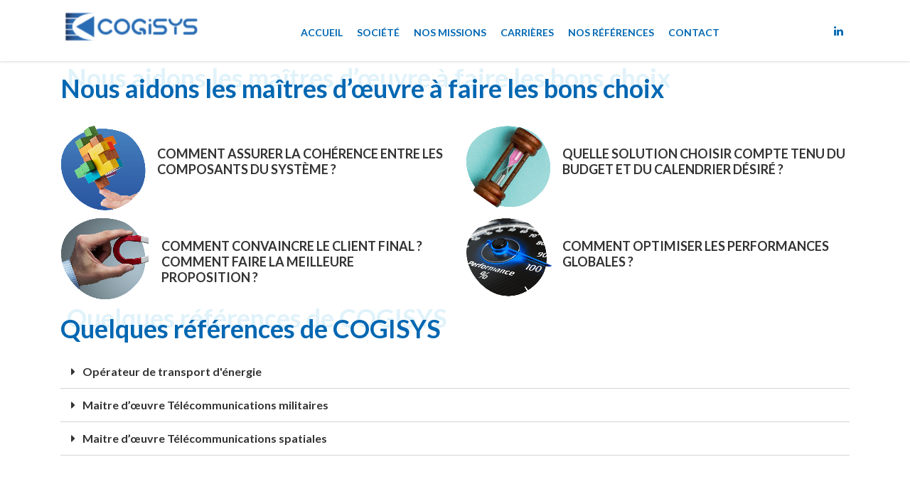

--- FILE ---
content_type: text/html; charset=UTF-8
request_url: https://cogisys.fr/services/systemes-telecom/
body_size: 11761
content:
<!DOCTYPE html>
<html lang="fr-FR" class="stm-site-preloader">
<head>
    <meta charset="UTF-8">
    <meta name="viewport" content="width=device-width, initial-scale=1">
    <link rel="profile" href="http://gmpg.org/xfn/11">
    <link rel="pingback" href="https://cogisys.fr/xmlrpc.php">
    <title>SYSTÈMES TÉLÉCOM &#8211; Cogisys</title>
<link rel='dns-prefetch' href='//fonts.googleapis.com' />
<link rel='dns-prefetch' href='//s.w.org' />
<link rel="alternate" type="application/rss+xml" title="Cogisys &raquo; Flux" href="https://cogisys.fr/feed/" />
<link rel="alternate" type="application/rss+xml" title="Cogisys &raquo; Flux des commentaires" href="https://cogisys.fr/comments/feed/" />
		<script type="text/javascript">
			window._wpemojiSettings = {"baseUrl":"https:\/\/s.w.org\/images\/core\/emoji\/12.0.0-1\/72x72\/","ext":".png","svgUrl":"https:\/\/s.w.org\/images\/core\/emoji\/12.0.0-1\/svg\/","svgExt":".svg","source":{"concatemoji":"https:\/\/cogisys.fr\/wp-includes\/js\/wp-emoji-release.min.js?ver=5.4.18"}};
			/*! This file is auto-generated */
			!function(e,a,t){var n,r,o,i=a.createElement("canvas"),p=i.getContext&&i.getContext("2d");function s(e,t){var a=String.fromCharCode;p.clearRect(0,0,i.width,i.height),p.fillText(a.apply(this,e),0,0);e=i.toDataURL();return p.clearRect(0,0,i.width,i.height),p.fillText(a.apply(this,t),0,0),e===i.toDataURL()}function c(e){var t=a.createElement("script");t.src=e,t.defer=t.type="text/javascript",a.getElementsByTagName("head")[0].appendChild(t)}for(o=Array("flag","emoji"),t.supports={everything:!0,everythingExceptFlag:!0},r=0;r<o.length;r++)t.supports[o[r]]=function(e){if(!p||!p.fillText)return!1;switch(p.textBaseline="top",p.font="600 32px Arial",e){case"flag":return s([127987,65039,8205,9895,65039],[127987,65039,8203,9895,65039])?!1:!s([55356,56826,55356,56819],[55356,56826,8203,55356,56819])&&!s([55356,57332,56128,56423,56128,56418,56128,56421,56128,56430,56128,56423,56128,56447],[55356,57332,8203,56128,56423,8203,56128,56418,8203,56128,56421,8203,56128,56430,8203,56128,56423,8203,56128,56447]);case"emoji":return!s([55357,56424,55356,57342,8205,55358,56605,8205,55357,56424,55356,57340],[55357,56424,55356,57342,8203,55358,56605,8203,55357,56424,55356,57340])}return!1}(o[r]),t.supports.everything=t.supports.everything&&t.supports[o[r]],"flag"!==o[r]&&(t.supports.everythingExceptFlag=t.supports.everythingExceptFlag&&t.supports[o[r]]);t.supports.everythingExceptFlag=t.supports.everythingExceptFlag&&!t.supports.flag,t.DOMReady=!1,t.readyCallback=function(){t.DOMReady=!0},t.supports.everything||(n=function(){t.readyCallback()},a.addEventListener?(a.addEventListener("DOMContentLoaded",n,!1),e.addEventListener("load",n,!1)):(e.attachEvent("onload",n),a.attachEvent("onreadystatechange",function(){"complete"===a.readyState&&t.readyCallback()})),(n=t.source||{}).concatemoji?c(n.concatemoji):n.wpemoji&&n.twemoji&&(c(n.twemoji),c(n.wpemoji)))}(window,document,window._wpemojiSettings);
		</script>
		<style type="text/css">
img.wp-smiley,
img.emoji {
	display: inline !important;
	border: none !important;
	box-shadow: none !important;
	height: 1em !important;
	width: 1em !important;
	margin: 0 .07em !important;
	vertical-align: -0.1em !important;
	background: none !important;
	padding: 0 !important;
}
</style>
	<link rel='stylesheet' id='wp-block-library-css'  href='https://cogisys.fr/wp-includes/css/dist/block-library/style.min.css?ver=5.4.18' type='text/css' media='all' />
<link rel='stylesheet' id='contact-form-7-css'  href='https://cogisys.fr/wp-content/plugins/contact-form-7/includes/css/styles.css?ver=5.2' type='text/css' media='all' />
<link rel='stylesheet' id='stm-stm-css'  href='https://cogisys.fr/wp-content/uploads/stm_fonts/stm/stm.css?ver=1.0' type='text/css' media='all' />
<link rel='stylesheet' id='tp_twitter_plugin_css-css'  href='https://cogisys.fr/wp-content/plugins/recent-tweets-widget/tp_twitter_plugin.css?ver=1.0' type='text/css' media='screen' />
<link rel='stylesheet' id='rs-plugin-settings-css'  href='https://cogisys.fr/wp-content/plugins/revslider/public/assets/css/rs6.css?ver=6.2.6' type='text/css' media='all' />
<style id='rs-plugin-settings-inline-css' type='text/css'>
#rs-demo-id {}
</style>
<link rel='stylesheet' id='bootstrap-css'  href='https://cogisys.fr/wp-content/themes/consulting/assets/css/bootstrap.min.css?ver=5.1.1' type='text/css' media='all' />
<link rel='stylesheet' id='font-awesome-css'  href='https://cogisys.fr/wp-content/themes/consulting/assets/css/font-awesome.min.css?ver=5.1.1' type='text/css' media='all' />
<link rel='stylesheet' id='consulting-style-css'  href='https://cogisys.fr/wp-content/themes/consulting/style.css?ver=5.1.1' type='text/css' media='all' />
<link rel='stylesheet' id='consulting-layout-css'  href='https://cogisys.fr/wp-content/themes/consulting/assets/css/layout_osaka/main.css?ver=5.1.1' type='text/css' media='all' />
<style id='consulting-layout-inline-css' type='text/css'>
.page_title{ color: #f4f4f4 !important; background-image: url(https://cogisys.fr/wp-content/uploads/2020/07/placeholder.gif) !important; background-repeat: repeat !important; }.mtc, .mtc_h:hover{
					color: #333333!important
				}.stc, .stc_h:hover{
					color: #5a4af5!important
				}.ttc, .ttc_h:hover{
					color: #49aafe!important
				}.mbc, .mbc_h:hover, .stm-search .stm_widget_search button{
					background-color: #333333!important
				}.sbc, .sbc_h:hover{
					background-color: #5a4af5!important
				}.tbc, .tbc_h:hover{
					background-color: #49aafe!important
				}.mbdc, .mbdc_h:hover{
					border-color: #333333!important
				}.sbdc, .sbdc_h:hover{
					border-color: #5a4af5!important
				}.tbdc, .tbdc_h:hover{
					border-color: #49aafe!important
				}/* Services grid stlyle 4: reduire police */ .stm_services.style_4 .item_wr .item_thumbnail a .item_info h5 { font-size: 18px!important; } #footer.style_3 .widget_nav_menu li:before, .read_more_arrow i, .stm_cost_calculator.style_2 .ccb-main-calc .ccb-main-wrapper .form-wrapper .ccb-range-slider__range::-webkit-slider-thumb, .stm_cost_calculator.style_2 .ccb-main-calc .ccb-main-wrapper .form-wrapper .ccb-total-description ul li:not(.ccb-summary-title):before, .stm_pricing_plan_unit.style_2 .stm_pricing_plan .top:before, .stm_services.style_6 .item .item_wr .content .read_more i, .third_bg_after_color:after, .third_bg_before_color:before, .third_bg_color, .vc_testimonials.style_5 .owl-dots .owl-dot.active span{ background-color: #0067B2!important; }
</style>
<link rel='stylesheet' id='select2-css'  href='https://cogisys.fr/wp-content/themes/consulting/assets/css/select2.min.css?ver=5.1.1' type='text/css' media='all' />
<link rel='stylesheet' id='header_builder-css'  href='https://cogisys.fr/wp-content/themes/consulting/assets/css/header_builder.css?ver=5.1.1' type='text/css' media='all' />
<link rel='stylesheet' id='consulting-default-font-css'  href='https://fonts.googleapis.com/css?family=Open+Sans%3A400%2C300%2C300italic%2C400italic%2C600%2C600italic%2C700%2C700italic%2C800%2C800italic%26subset%3Dlatin%2Cgreek%2Cgreek-ext%2Cvietnamese%2Ccyrillic-ext%2Clatin-ext%2Ccyrillic%7CMontserrat%3A400%2C500%2C600%2C600semi-bold%2C700%2C700bold&#038;ver=5.1.1' type='text/css' media='all' />
<link rel='stylesheet' id='fancybox-css'  href='https://cogisys.fr/wp-content/themes/consulting/assets/css/jquery.fancybox.css?ver=5.1.1' type='text/css' media='all' />
<link rel='stylesheet' id='stm-skin-custom-generated-css'  href='https://cogisys.fr/wp-content/uploads/stm_uploads/skin-custom.css?ver=612052' type='text/css' media='all' />
<link rel='stylesheet' id='consulting-global-styles-css'  href='https://cogisys.fr/wp-content/themes/consulting/assets/css/global_styles/main.css?ver=5.1.1' type='text/css' media='all' />
<style id='consulting-global-styles-inline-css' type='text/css'>

    
        .elementor-widget-video .eicon-play {
            border-color: #0067b2;
            background-color: #0067b2;
        }

        .elementor-widget-wp-widget-nav_menu ul li,
        .elementor-widget-wp-widget-nav_menu ul li a {
            color: #0067b2;
        }

        .elementor-widget-wp-widget-nav_menu ul li.current-cat:hover>a,
        .elementor-widget-wp-widget-nav_menu ul li.current-cat>a,
        .elementor-widget-wp-widget-nav_menu ul li.current-menu-item:hover>a,
        .elementor-widget-wp-widget-nav_menu ul li.current-menu-item>a,
        .elementor-widget-wp-widget-nav_menu ul li.current_page_item:hover>a,
        .elementor-widget-wp-widget-nav_menu ul li.current_page_item>a,
        .elementor-widget-wp-widget-nav_menu ul li:hover>a {
            border-left-color: #0067b2;
        }

        div.elementor-widget-button a.elementor-button,
        div.elementor-widget-button .elementor-button {
            background-color: #0067b2;
        }

        div.elementor-widget-button a.elementor-button:hover,
        div.elementor-widget-button .elementor-button:hover {
            background-color: #0067b2;
            color: #0067b2;
        }

        .elementor-default .elementor-text-editor ul:not(.elementor-editor-element-settings) li:before,
        .elementor-default .elementor-widget-text-editor ul:not(.elementor-editor-element-settings) li:before {
            color: #0067b2;
        }

        .consulting_elementor_wrapper .elementor-tabs .elementor-tabs-content-wrapper .elementor-tab-mobile-title,
        .consulting_elementor_wrapper .elementor-tabs .elementor-tabs-wrapper .elementor-tab-title {
            background-color: #0067b2;
        }

        .consulting_elementor_wrapper .elementor-tabs .elementor-tabs-content-wrapper .elementor-tab-mobile-title,
        .consulting_elementor_wrapper .elementor-tabs .elementor-tabs-wrapper .elementor-tab-title a {
            color: #0067b2;
        }

        .consulting_elementor_wrapper .elementor-tabs .elementor-tabs-content-wrapper .elementor-tab-mobile-title.elementor-active,
        .consulting_elementor_wrapper .elementor-tabs .elementor-tabs-wrapper .elementor-tab-title.elementor-active {
            background-color: #0067b2;
        }

        .consulting_elementor_wrapper .elementor-tabs .elementor-tabs-content-wrapper .elementor-tab-mobile-title.elementor-active,
        .consulting_elementor_wrapper .elementor-tabs .elementor-tabs-wrapper .elementor-tab-title.elementor-active a {
            color: #0067b2;
        }

        .radial-progress .circle .mask .fill {
            background-color: #0067b2;
        }

    

    
</style>
<link rel='stylesheet' id='stm_megamenu-css'  href='https://cogisys.fr/wp-content/themes/consulting/inc/megamenu/assets/css/megamenu.css?ver=5.4.18' type='text/css' media='all' />
<link rel='stylesheet' id='elementor-icons-css'  href='https://cogisys.fr/wp-content/plugins/elementor/assets/lib/eicons/css/elementor-icons.min.css?ver=5.7.0' type='text/css' media='all' />
<link rel='stylesheet' id='elementor-animations-css'  href='https://cogisys.fr/wp-content/plugins/elementor/assets/lib/animations/animations.min.css?ver=2.9.13' type='text/css' media='all' />
<link rel='stylesheet' id='elementor-frontend-css'  href='https://cogisys.fr/wp-content/plugins/elementor/assets/css/frontend.min.css?ver=2.9.13' type='text/css' media='all' />
<style id='elementor-frontend-inline-css' type='text/css'>

    
        @media (min-width: 768px) {
            .elementor-column-gap-default,
            .elementor-column-gap-default .elementor-row .elementor-column {
                padding: 0 15px
            }

            .elementor-column-gap-default .elementor-row {
                margin: 0 -15px !important;
                width: calc(100% + 30px) !important
            }

            .elementor-column-gap-default .elementor-row .elementor-column > .elementor-element-populated,
            .elementor-column-gap-default .elementor-row .elementor-row .elementor-column:first-child:last-child {
                padding: 0
            }

            .elementor-column-gap-default .elementor-row .elementor-row .elementor-column:first-child {
                padding-left: 0
            }

            .elementor-column-gap-default .elementor-row .elementor-row .elementor-column:last-child {
                padding-right: 0
            }
        }

    

    
</style>
<link rel='stylesheet' id='font-awesome-5-all-css'  href='https://cogisys.fr/wp-content/plugins/elementor/assets/lib/font-awesome/css/all.min.css?ver=2.9.13' type='text/css' media='all' />
<link rel='stylesheet' id='font-awesome-4-shim-css'  href='https://cogisys.fr/wp-content/plugins/elementor/assets/lib/font-awesome/css/v4-shims.min.css?ver=2.9.13' type='text/css' media='all' />
<link rel='stylesheet' id='elementor-global-css'  href='https://cogisys.fr/wp-content/uploads/elementor/css/global.css?ver=1596010423' type='text/css' media='all' />
<link rel='stylesheet' id='elementor-post-570-css'  href='https://cogisys.fr/wp-content/uploads/elementor/css/post-570.css?ver=1598420073' type='text/css' media='all' />
<link rel='stylesheet' id='stm_hb_main-css'  href='https://cogisys.fr/wp-content/plugins/pearl-header-builder/assets/frontend/assets/css/header/main.css?ver=1.0' type='text/css' media='all' />
<link rel='stylesheet' id='stm_hb_sticky-css'  href='https://cogisys.fr/wp-content/plugins/pearl-header-builder/assets/frontend/assets/vendor/sticky.css?ver=1.0' type='text/css' media='all' />
<link rel='stylesheet' id='fontawesome-css'  href='https://cogisys.fr/wp-content/plugins/pearl-header-builder/assets/frontend/assets/css/font-awesome.min.css?ver=1.0' type='text/css' media='all' />
<link rel='stylesheet' id='stm-google-fonts-css'  href='//fonts.googleapis.com/css?family=Lato%7CLato%3Aregular%2Citalic%2C700%2C100%2C100italic%2C300%2C300italic%2C700italic%2C900%2C900italic&#038;subset=latin%2Clatin-ext&#038;ver=5.1.1' type='text/css' media='all' />
<link rel='stylesheet' id='elementor-icons-shared-0-css'  href='https://cogisys.fr/wp-content/plugins/elementor/assets/lib/font-awesome/css/fontawesome.min.css?ver=5.12.0' type='text/css' media='all' />
<link rel='stylesheet' id='elementor-icons-fa-solid-css'  href='https://cogisys.fr/wp-content/plugins/elementor/assets/lib/font-awesome/css/solid.min.css?ver=5.12.0' type='text/css' media='all' />
<script type='text/javascript' src='https://cogisys.fr/wp-includes/js/jquery/jquery.js?ver=1.12.4-wp'></script>
<script type='text/javascript' src='https://cogisys.fr/wp-includes/js/jquery/jquery-migrate.min.js?ver=1.4.1'></script>
<script type='text/javascript' src='https://cogisys.fr/wp-content/plugins/revslider/public/assets/js/rbtools.min.js?ver=6.0.2'></script>
<script type='text/javascript' src='https://cogisys.fr/wp-content/plugins/revslider/public/assets/js/rs6.min.js?ver=6.2.6'></script>
<script type='text/javascript' src='https://cogisys.fr/wp-content/themes/consulting/inc/megamenu/assets/js/megamenu.js?ver=5.4.18'></script>
<script type='text/javascript' src='https://cogisys.fr/wp-content/plugins/elementor/assets/lib/font-awesome/js/v4-shims.min.js?ver=2.9.13'></script>
<link rel='https://api.w.org/' href='https://cogisys.fr/wp-json/' />
<link rel="EditURI" type="application/rsd+xml" title="RSD" href="https://cogisys.fr/xmlrpc.php?rsd" />
<link rel="wlwmanifest" type="application/wlwmanifest+xml" href="https://cogisys.fr/wp-includes/wlwmanifest.xml" /> 
<link rel='prev' title='EXPERTISE TECHNIQUE' href='https://cogisys.fr/services/audit-assurance/' />
<link rel='next' title='CONSEIL STRATÉGIQUE' href='https://cogisys.fr/services/conseil-strategique/' />
<meta name="generator" content="WordPress 5.4.18" />
<link rel="canonical" href="https://cogisys.fr/services/systemes-telecom/" />
<link rel='shortlink' href='https://cogisys.fr/?p=570' />
<link rel="alternate" type="application/json+oembed" href="https://cogisys.fr/wp-json/oembed/1.0/embed?url=https%3A%2F%2Fcogisys.fr%2Fservices%2Fsystemes-telecom%2F" />
<link rel="alternate" type="text/xml+oembed" href="https://cogisys.fr/wp-json/oembed/1.0/embed?url=https%3A%2F%2Fcogisys.fr%2Fservices%2Fsystemes-telecom%2F&#038;format=xml" />
        <script type="text/javascript">
            var ajaxurl = 'https://cogisys.fr/wp-admin/admin-ajax.php';
            var stm_ajax_load_events = 'f452f5939e';
            var stm_ajax_load_portfolio = '3a210de57e';
            var stm_ajax_add_event_member_sc = '2a1a110288';
            var stm_custom_register = '3da696f9ad';
            var stm_get_prices = '1fa08968bf';
            var stm_get_history = '500c7366cc';
            var consulting_install_plugin = '205c9dd264';
            var stm_ajax_add_review = 'f541906fcb';
        </script>
        <style type="text/css">.recentcomments a{display:inline !important;padding:0 !important;margin:0 !important;}</style><meta name="generator" content="Powered by Slider Revolution 6.2.6 - responsive, Mobile-Friendly Slider Plugin for WordPress with comfortable drag and drop interface." />
<link rel="icon" href="https://cogisys.fr/wp-content/uploads/2020/07/cropped-GRAND-Fond-transparent-32x32.png" sizes="32x32" />
<link rel="icon" href="https://cogisys.fr/wp-content/uploads/2020/07/cropped-GRAND-Fond-transparent-192x192.png" sizes="192x192" />
<link rel="apple-touch-icon" href="https://cogisys.fr/wp-content/uploads/2020/07/cropped-GRAND-Fond-transparent-180x180.png" />
<meta name="msapplication-TileImage" content="https://cogisys.fr/wp-content/uploads/2020/07/cropped-GRAND-Fond-transparent-270x270.png" />
<script type="text/javascript">function setREVStartSize(e){
			//window.requestAnimationFrame(function() {				 
				window.RSIW = window.RSIW===undefined ? window.innerWidth : window.RSIW;	
				window.RSIH = window.RSIH===undefined ? window.innerHeight : window.RSIH;	
				try {								
					var pw = document.getElementById(e.c).parentNode.offsetWidth,
						newh;
					pw = pw===0 || isNaN(pw) ? window.RSIW : pw;
					e.tabw = e.tabw===undefined ? 0 : parseInt(e.tabw);
					e.thumbw = e.thumbw===undefined ? 0 : parseInt(e.thumbw);
					e.tabh = e.tabh===undefined ? 0 : parseInt(e.tabh);
					e.thumbh = e.thumbh===undefined ? 0 : parseInt(e.thumbh);
					e.tabhide = e.tabhide===undefined ? 0 : parseInt(e.tabhide);
					e.thumbhide = e.thumbhide===undefined ? 0 : parseInt(e.thumbhide);
					e.mh = e.mh===undefined || e.mh=="" || e.mh==="auto" ? 0 : parseInt(e.mh,0);		
					if(e.layout==="fullscreen" || e.l==="fullscreen") 						
						newh = Math.max(e.mh,window.RSIH);					
					else{					
						e.gw = Array.isArray(e.gw) ? e.gw : [e.gw];
						for (var i in e.rl) if (e.gw[i]===undefined || e.gw[i]===0) e.gw[i] = e.gw[i-1];					
						e.gh = e.el===undefined || e.el==="" || (Array.isArray(e.el) && e.el.length==0)? e.gh : e.el;
						e.gh = Array.isArray(e.gh) ? e.gh : [e.gh];
						for (var i in e.rl) if (e.gh[i]===undefined || e.gh[i]===0) e.gh[i] = e.gh[i-1];
											
						var nl = new Array(e.rl.length),
							ix = 0,						
							sl;					
						e.tabw = e.tabhide>=pw ? 0 : e.tabw;
						e.thumbw = e.thumbhide>=pw ? 0 : e.thumbw;
						e.tabh = e.tabhide>=pw ? 0 : e.tabh;
						e.thumbh = e.thumbhide>=pw ? 0 : e.thumbh;					
						for (var i in e.rl) nl[i] = e.rl[i]<window.RSIW ? 0 : e.rl[i];
						sl = nl[0];									
						for (var i in nl) if (sl>nl[i] && nl[i]>0) { sl = nl[i]; ix=i;}															
						var m = pw>(e.gw[ix]+e.tabw+e.thumbw) ? 1 : (pw-(e.tabw+e.thumbw)) / (e.gw[ix]);					
						newh =  (e.gh[ix] * m) + (e.tabh + e.thumbh);
					}				
					if(window.rs_init_css===undefined) window.rs_init_css = document.head.appendChild(document.createElement("style"));					
					document.getElementById(e.c).height = newh+"px";
					window.rs_init_css.innerHTML += "#"+e.c+"_wrapper { height: "+newh+"px }";				
				} catch(e){
					console.log("Failure at Presize of Slider:" + e)
				}					   
			//});
		  };</script>
<style type="text/css" title="dynamic-css" class="options-output">.top_nav_wr .top_nav .logo a img{width:170px;}.top_nav_wr .top_nav .logo a img{height:120px;}#footer .widgets_row .footer_logo a img{width:218px;}#footer .widgets_row .footer_logo a img{height:23px;}body,
					body .vc_general.vc_btn3 small,
					.vc_testimonials.style_4.navigation-arrows .vc_testimonials_carousel_wr .item .testimonial_info,
					.default_widgets .widget.widget_nav_menu ul li .children li,
					.default_widgets .widget.widget_categories ul li .children li,
					.default_widgets .widget.widget_product_categories ul li .children li,
					.stm_sidebar .widget.widget_nav_menu ul li .children li,
					.stm_sidebar .widget.widget_categories ul li .children li,
					.stm_sidebar .widget.widget_product_categories ul li .children li,
					.shop_widgets .widget.widget_nav_menu ul li .children li,
					.shop_widgets .widget.widget_categories ul li .children li,
					.shop_widgets .widget.widget_product_categories ul li .children li,
					body.header_style_4 .header_top .icon_text .text strong, normal-font{font-family:Lato;}.elementor-progress-text, .elementor-tab-title a, .consulting_heading_font,.elementor-widget-wp-widget-nav_menu ul li, .elementor-button-text, .elementor-tab-title h1, .h1,
					h2, .h2,
					h3, .h3,
					h4, .h4,
					h5, .h5,
					h6, .h6,
					.staff_list.grid.short-view ul .staff_custom_link a,
					.stm_works_wr.grid_with_carousel .owl-stage-outer .info .title,
					.stocks_table .single-item div.exchange_box .stock-exchange,
					.stm-header__hb .stm-navigation__default ul li,
					.vc_testimonials.style_4.navigation-bullets .vc_testimonials_carousel_wr .item > p,
					.vc_testimonials.style_4.navigation-arrows .vc_testimonials_carousel_wr .item > p,
					.icon_box.style_1.icon_left p,
					.stm_pricing_plan .top .title,
					.stm_pricing_plan .top .price,
					.stm_pricing_plan .top .subtitle,
					.stm_pricing_plan .top .stm_label,
					.top_nav .top_nav_wrapper > ul,
					.top_nav .icon_text strong,
					.stm_testimonials .item .testimonial-info .testimonial-text .name,
					.stats_counter .counter_title,
					.stm_contact .stm_contact_info .stm_contact_job,
					.vacancy_table_wr .vacancy_table thead th,
					.testimonials_carousel .testimonial .info .position,
					.testimonials_carousel .testimonial .info .company,
					.stm_gmap_wrapper .gmap_addresses .addresses .item .title,
					.company_history > ul > li .year,
					.stm_works_wr.grid .stm_works .item .item_wr .title,
					.stm_works_wr.grid_with_filter .stm_works .item .info .title,
					body .vc_general.vc_btn3,
					.consulting-rev-title,
					.consulting-rev-title-2,
					.consulting-rev-title-3,
					.consulting-rev-text,
					body .vc_tta-container .vc_tta.vc_general.vc_tta-tabs.theme_style .vc_tta-tabs-container .vc_tta-tabs-list .vc_tta-tab a,
					strong, b,
					.button,
					.woocommerce a.button,
					.woocommerce button.button,
					.woocommerce input.button,
					.woocommerce-cart .wc-proceed-to-checkout a.checkout-button,
					.woocommerce input.button.alt,
					.request_callback p,
					ul.comment-list .comment .comment-author,
					.page-numbers .page-numbers,
					#footer .footer_widgets .widget.widget_recent_entries ul li a,
					.default_widgets .widget.widget_nav_menu ul li,
					.default_widgets .widget.widget_categories ul li,
					.default_widgets .widget.widget_product_categories ul li,
					.stm_sidebar .widget.widget_nav_menu ul li, .stm_sidebar .widget.widget_categories ul li,
					.stm_sidebar .widget.widget_product_categories ul li,
					.shop_widgets .widget.widget_nav_menu ul li,
					.shop_widgets .widget.widget_categories ul li,
					.shop_widgets .widget.widget_product_categories ul li,
					.default_widgets .widget.widget_recent_entries ul li a,
					.stm_sidebar .widget.widget_recent_entries ul li a,
					.shop_widgets .widget.widget_recent_entries ul li a,
					.staff_bottom_wr .staff_bottom .infos .info,
					.woocommerce .widget_price_filter .price_slider_amount .button,
					.woocommerce ul.product_list_widget li .product-title,
					.woocommerce ul.products li.product .price,
					.woocommerce a.added_to_cart,
					.woocommerce div.product .woocommerce-tabs ul.tabs li a,
					.woocommerce div.product form.cart .variations label,
					.woocommerce table.shop_table th,
					.woocommerce-cart table.cart th.product-name a,
					.woocommerce-cart table.cart td.product-name a,
					.woocommerce-cart table.cart th .amount,
					.woocommerce-cart table.cart td .amount,
					.stm_services .item .item_wr .content .read_more,
					.staff_list ul li .staff_info .staff_department,
					.stm_partner.style_2 .stm_partner_content .position,
					.comment-body .comment-text ul li,
					body.header_style_4 .header_top .icon_text.big .text strong,
					.info_box .read_more,
					.stm_services_tabs .service_tab_item .service_name,
					.stm_services_tabs .services_categories ul li a,
					.stm_services_tabs .service_tab_item .service_cost,
					.vc_custom_heading .subtitle,
					.stm_gmap_wrapper .gmap_addresses .addresses .item .title,
					.info_box h4,
					.testimonials_carousel.style_2 .item .testimonial-info .testimonial-text .name,
					.staff_carousel_item .staff_department,
					body.header_style_5 .header_top .info-text strong,
					.stm_works_wr.grid_2.style_1 .stm_works .item .item_wr .title,
					.stm_works_wr.grid_2.style_2 .stm_works .item .item_wr .title,
					.stm_works_wr.grid_with_filter.style_1 .stm_works .item .item_wr .title,
					.stm_works_wr.grid_with_filter.style_2 .stm_works .item .item_wr .title,
					body.header_style_7 .side_nav .main_menu_nav > li > a,
					body.header_style_7 .side_nav .main_menu_nav > li ul li a,
					body .vc_progress_bar .vc_label,
					body .quote_box .quote,
					body .quote_box .author_info .author_name,
					.wpb_wrapper .vc_pie_chart,
					.stm_portfolio_info .stm_portfolio_info_row .item .portfolio_info_title,
					.stm_events_modern .stm_events_modern_list .item .item_wr .content .stm_events_modern_row .event_speaker_content .event_speaker_name a,
					body.header_style_5 .header_top .info-text b, #header, .icon_box.style_5 .text_more, .heading-font, .stm_works_wr.grid_with_filter.style_1 .works_filter a, .vc_testimonials.style_3.navigation-arrows .vc_testimonials_carousel_wr .item>p,
					.testimonials_carousel.style_1:not(.disable_carousel) .testimonial .info .stm_testimonial_excerpt p{font-family:Lato;}body{font-weight:400;}body{font-size:16px;}p{font-size:16px;}p{line-height:24px;}h1, .h1{font-weight:700;}h1, .h1{font-size:48px;}h1, .h1{line-height:54px;}h1, .h1{text-transform:none;}h1, .h1{letter-spacing:-1.9px;}h2, .h2{font-weight:700;}h2, .h2{font-size:36px;}h2, .h2{line-height:40px;}h2, .h2{text-transform:none;}h3, .h3{font-weight:700;}h3, .h3{font-size:26px;}h3, .h3{line-height:32px;}h3, .h3{text-transform:none;}h4, .h4{font-weight:600;}h4, .h4{font-size:24px;}h4, .h4{line-height:30px;}h4, .h4{text-transform:none;}h5, .h5{font-weight:600;}h5, .h5{font-size:18px;}h5, .h5{line-height:22px;}h5, .h5{text-transform:none;}h6, .h6{font-weight:600;}h6, .h6{font-size:15px;}h6, .h6{line-height:18px;}h6, .h6{text-transform:none;}</style>
</head>
<body class="stm_service-template-default single single-stm_service postid-570 site_layout_osaka show-mobile-switcher  header_style_1 title_box_image_added mobile_grid_landscape vc_sidebar_page elementor-default elementor-kit-6583 elementor-page elementor-page-570">
<div id="wrapper">
    <div id="fullpage" class="content_wrapper">
                        <header id="header">
                            <style type="text/css" id="styles-stm_hb_settings">@media (max-width:1023px) and (min-width:425px) {.stm-header__element.object256{order: -2300}}@media (max-width:425px) {.stm-header__element.object256{order: -2300}}.stm-header__element.object256{}@media (min-width:1023px){.stm-header__element.object273{margin-left:px !important;margin-right:px !important;}}@media (max-width:1023px) and (min-width:425px) {.stm-header__element.object273{order: -2100}}@media (max-width:425px) {.stm-header__element.object273{order: -2100}}.stm-header__element.object273{}@media (max-width:1023px) and (min-width:425px) {.stm-header__element.object1333{order: -2300}}@media (max-width:425px) {.stm-header__element.object1333{order: -2300}}.stm-header__element.object1333{}.stm-header{}.stm-header:before{}.stm-header__row_color_top{} .stm-header__row_color_top .stm-icontext__text {color:;} .stm-header__row_color_top a {color:;} .stm-header__row_color_top .dropdown-toggle {color:!important;} .stm-header__row_color_top a:hover, .stm-navigation__default > ul > li > a:hover {color:!important;} .stm-header__row_color_top li:hover a {color:;} .stm-header__row_color_top .stm-switcher__trigger_default:after {border-top-color:;} .stm-header__row_color_top .dropdown-toggle:after {border-top-color:!important;}.stm-header__row_color_top:before{}.stm-header__row_color_center{padding-top:17px;padding-bottom:13px;color:#0067b2;} .stm-header__row_color_center .stm-icontext__text {color:#0067b2;} .stm-header__row_color_center a {color:#0067b2;} .stm-header__row_color_center .dropdown-toggle {color:#0067b2!important;} .stm-header__row_color_center li:hover > a {color:#333333!important;} .stm-header__row_color_center a:hover, .stm-navigation__default > ul > li > a:hover {color:#333333!important;} .stm-header__row_color_center a > .divider {color:#0067b2!important;} .stm-header__row_color_center a:hover > .divider {color:#0067b2!important;} .stm-header__row_color_center li:hover > a > .divider {color:#0067b2!important;} .stm-header__row_color_center .stm-switcher__trigger_default:after {border-top-color:#0067b2;} .stm-header__row_color_center .dropdown-toggle:after {border-top-color:#0067b2!important;}.stm-header__row_color_center:before{}.stm-header__row_color_bottom{padding-top:17px;padding-bottom:19px;} .stm-header__row_color_bottom .stm-icontext__text {color:;} .stm-header__row_color_bottom a {color:;} .stm-header__row_color_bottom .dropdown-toggle {color:!important;} .stm-header__row_color_bottom a:hover, .stm-navigation__default > ul > li > a:hover {color:!important;} .stm-header__row_color_bottom li:hover a {color:;} .stm-header__row_color_bottom .stm-switcher__trigger_default:after {border-top-color:;} .stm-header__row_color_bottom .dropdown-toggle:after {border-top-color:!important;}.stm-header__row_color_bottom:before{}                .stm_hb_mtc,.stm_hb_mtc_h:hover,.stm_hb_mtc_b:before,.stm_hb_mtc_b_h:hover:before,.stm_hb_mtc_a:after,.stm_hb_mtc_a_h:hover:after,.stm_hb_mtc_a_h.active,.mini-cart {color: #297ee8 !important}
                            .stm_hb_stc,.stm_hb_stc_h:hover,.stm_hb_stc_a:after,.stm_hb_stc_a_h:hover:after,.stm_hb_stc_b:before,.stm_hb_stc_b_h:hover:before {color: #222222 !important}
                            .stm_hb_ttc,.stm_hb_ttc_h:hover,.stm_hb_ttc_a:after,.stm_hb_ttc_a_h:hover:after,.stm_hb_ttc_b:before,.stm_hb_ttc_b_h:hover:before {color: #297ee8 !important}
                            .stm_hb_mbc,.stm_hb_mbc_h:hover,.stm_hb_mbc_b:before,.stm_hb_mbc_b_h:hover:before,.stm_hb_mbc_a:after,.stm_hb_mbc_a_h:hover:after,.stm_hb_mbc_h.active,.stm-search .stm_widget_search button[type=submit] {background-color: #297ee8 !important}
                            .stm_hb_sbc,.stm_hb_sbc_h:hover,.stm_hb_sbc_a:after,.stm_hb_sbc_a_h:hover:after,.stm_hb_sbc_b:before,.stm_hb_sbc_b_h:hover:before {background-color: #222222 !important}
                            .stm_hb_tbc,.stm_hb_tbc_h:hover,.stm_hb_tbc_h.active,.stm_hb_tbc_a:after,.stm_hb_tbc_a_h:hover:after,.stm_hb_tbc_b:before,.stm_hb_tbc_b_h:hover:before {background-color: #297ee8 !important}
                            .stm_hb_mbdc,.stm_hb_mbdc_h:hover,.stm_hb_mbdc_b:before,.stm_hb_mbdc_b_h:hover:before,.stm_hb_mbdc_a:after,.stm_hb_mbdc_a_h:hover:after,.stm-search .stm_widget_search .form-control:focus {border-color: #297ee8 !important}
                            .stm_hb_sbdc,.stm_hb_sbdc_h:hover,.stm_hb_sbdc_a:after,.stm_hb_sbdc_a_h:hover:after,.stm_hb_sbdc_b:before,.stm_hb_sbdc_b_h:hover:before {border-color: #222222 !important}
                            .stm_hb_tbdc,.stm_hb_tbdc_h:hover,.stm_hb_tbdc_a:after,.stm_hb_tbdc_a_h:hover:after,.stm_hb_tbdc_b:before,.stm_hb_tbdc_b_h:hover:before {border-color: #297ee8 !important}
            </style>
<script type="text/javascript">
    var stm_sticky = 'center';
</script>

<div class="stm-header stm-header__hb" id="stm_stm_hb_settings">
					
            <div class="stm-header__row_color stm-header__row_color_center elements_in_row_3">
                <div class="container">
                    <div class="stm-header__row stm-header__row_center">
						                                <div class="stm-header__cell stm-header__cell_left">
									                                            <div class="stm-header__element object273 stm-header__element_">
												

	<div class="stm-logo">
		<a href="https://cogisys.fr" title="">
                            <img width="200" height="41" src="https://cogisys.fr/wp-content/uploads/2020/07/GRAND-Fond-transparent-e1595972076369.png" class="attachment-full size-full" alt="" />            		</a>
	</div>
                                              </div>
										                                </div>
							                                <div class="stm-header__cell stm-header__cell_center">
									                                            <div class="stm-header__element object256 stm-header__element_default">
												
        
        <style type="text/css">body .stm-header__hb .stm-header__element.object256 .stm-navigation > ul > li:hover > a, body .stm-header__hb .stm-header__element.object256 .stm-navigation > ul > li > a:hover { color: #262626 !important; }.stm-header__hb .stm-header__element.object256 .stm-navigation > ul > li .sub-menu li a { color: #002e5b !important; }.stm-header__hb .stm-header__element.object256 .stm-navigation > ul > li .sub-menu li a:hover { color: #5a4af5 !important; }</style>
    
    <div class="stm-navigation heading_font stm-navigation__default stm-navigation__default stm-navigation__none stm-navigation__" >
        
        <ul >
			<li id="menu-item-6849" class="menu-item menu-item-type-custom menu-item-object-custom menu-item-home menu-item-6849"><a href="https://cogisys.fr">Accueil</a></li>
<li id="menu-item-6925" class="menu-item menu-item-type-custom menu-item-object-custom menu-item-home menu-item-6925"><a href="https://cogisys.fr#societe">société</a></li>
<li id="menu-item-6850" class="menu-item menu-item-type-custom menu-item-object-custom menu-item-home current-menu-ancestor current-menu-parent menu-item-has-children menu-item-6850"><a href="https://cogisys.fr#nos-missions">Nos missions</a>
<ul class="sub-menu">
	<li id="menu-item-7104" class="menu-item menu-item-type-post_type menu-item-object-stm_service menu-item-7104 stm_col_width_default stm_mega_cols_inside_default"><a href="https://cogisys.fr/services/conseil-strategique/">Conseil stratégique</a></li>
	<li id="menu-item-7107" class="menu-item menu-item-type-post_type menu-item-object-stm_service current-menu-item menu-item-7107 stm_col_width_default stm_mega_cols_inside_default"><a href="https://cogisys.fr/services/systemes-telecom/" aria-current="page">Systèmes télécom</a></li>
	<li id="menu-item-7108" class="menu-item menu-item-type-post_type menu-item-object-stm_service menu-item-7108 stm_col_width_default stm_mega_cols_inside_default"><a href="https://cogisys.fr/services/audit-assurance/">Expertise technique</a></li>
	<li id="menu-item-7109" class="menu-item menu-item-type-post_type menu-item-object-stm_service menu-item-7109 stm_col_width_default stm_mega_cols_inside_default"><a href="https://cogisys.fr/services/assistance-a-la-maitrise-douvrage/">Maîtrise d&rsquo;ouvrage</a></li>
	<li id="menu-item-7110" class="menu-item menu-item-type-post_type menu-item-object-stm_service menu-item-7110 stm_col_width_default stm_mega_cols_inside_default"><a href="https://cogisys.fr/services/simulation-preuves-de-concept/">Simulation &#038; preuves de concept</a></li>
</ul>
</li>
<li id="menu-item-7163" class="menu-item menu-item-type-custom menu-item-object-custom menu-item-home menu-item-7163"><a href="https://cogisys.fr#carrieres">Carrières</a></li>
<li id="menu-item-6853" class="menu-item menu-item-type-custom menu-item-object-custom menu-item-home menu-item-6853"><a href="https://cogisys.fr#nos-references">Nos références</a></li>
<li id="menu-item-6872" class="menu-item menu-item-type-custom menu-item-object-custom menu-item-home menu-item-6872"><a href="https://cogisys.fr#contact">Contact</a></li>
        </ul>


		
    </div>

                                            </div>
										                                </div>
							                                <div class="stm-header__cell stm-header__cell_right">
									                                            <div class="stm-header__element object1333 stm-header__element_">
												
            <div class="stm-socials">
                                <a href="https://www.linkedin.com/company/cogisys/"
                       class="stm-socials__icon icon_24px stm-socials__icon_round"
                       target="_blank"
                       title="Social item">
                        <i class="fa fa-linkedin"></i>
                    </a>
                        </div>
                                                </div>
										                                </div>
							                    </div>
                </div>
            </div>
				</div>


<div class="stm-header__overlay"></div>

<div class="stm_mobile__header">
    <div class="container">
        <div class="stm_flex stm_flex_center stm_flex_last stm_flex_nowrap">
                            <div class="stm_mobile__logo">
                    <a href="https://cogisys.fr/"
                       title="Home">
                        <img src="https://cogisys.fr/wp-content/uploads/2020/07/GRAND-Fond-transparent-e1595972076369.png"
                             alt="Site Logo"/>
                    </a>
                </div>
                        <div class="stm_mobile__switcher stm_flex_last js_trigger__click"
                 data-element=".stm-header, .stm-header__overlay"
                 data-toggle="false">
                <span class="stm_hb_mbc"></span>
                <span class="stm_hb_mbc"></span>
                <span class="stm_hb_mbc"></span>
            </div>
        </div>
    </div>
</div>                    </header>
        <div id="main" >
                        <div class="">

<div class="content-area">

	<article id="post-570" class="post-570 stm_service type-stm_service status-publish has-post-thumbnail hentry">
    <div class="entry-content consulting_elementor_wrapper">
                    		<div data-elementor-type="wp-post" data-elementor-id="570" class="elementor elementor-570" data-elementor-settings="[]">
			<div class="elementor-inner">
				<div class="elementor-section-wrap">
							<section class="elementor-element elementor-element-6756689 elementor-section-boxed elementor-section-height-default elementor-section-height-default elementor-section elementor-top-section" data-id="6756689" data-element_type="section">
						<div class="elementor-container elementor-column-gap-default">
				<div class="elementor-row">
				<div class="elementor-element elementor-element-b0a49e3 elementor-column elementor-col-100 elementor-top-column" data-id="b0a49e3" data-element_type="column">
			<div class="elementor-column-wrap  elementor-element-populated">
					<div class="elementor-widget-wrap">
				<div class="elementor-element elementor-element-4f75bb3 elementor-widget elementor-widget-heading" data-id="4f75bb3" data-element_type="widget" data-widget_type="heading.default">
				<div class="elementor-widget-container">
			<h2 class="elementor-heading-title elementor-size-default">Nous aidons les maîtres d’œuvre à faire les bons choix</h2>		</div>
				</div>
				<section class="elementor-element elementor-element-d6d4566 elementor-section-boxed elementor-section-height-default elementor-section-height-default elementor-section elementor-inner-section" data-id="d6d4566" data-element_type="section">
						<div class="elementor-container elementor-column-gap-default">
				<div class="elementor-row">
				<div class="elementor-element elementor-element-af8045e elementor-column elementor-col-50 elementor-inner-column" data-id="af8045e" data-element_type="column">
			<div class="elementor-column-wrap  elementor-element-populated">
					<div class="elementor-widget-wrap">
				<div class="elementor-element elementor-element-d5572f1 elementor-position-left elementor-vertical-align-top elementor-widget elementor-widget-image-box" data-id="d5572f1" data-element_type="widget" data-widget_type="image-box.default">
				<div class="elementor-widget-container">
			<div class="elementor-image-box-wrapper"><figure class="elementor-image-box-img"><img width="634" height="628" src="https://cogisys.fr/wp-content/uploads/2020/07/coherence.png" class="attachment-full size-full" alt="" srcset="https://cogisys.fr/wp-content/uploads/2020/07/coherence.png 634w, https://cogisys.fr/wp-content/uploads/2020/07/coherence-100x100.png 100w, https://cogisys.fr/wp-content/uploads/2020/07/coherence-600x594.png 600w, https://cogisys.fr/wp-content/uploads/2020/07/coherence-300x297.png 300w, https://cogisys.fr/wp-content/uploads/2020/07/coherence-150x150.png 150w, https://cogisys.fr/wp-content/uploads/2020/07/coherence-50x50.png 50w" sizes="(max-width: 634px) 100vw, 634px" /></figure><div class="elementor-image-box-content"><h5 class="elementor-image-box-title">COMMENT ASSURER LA COHÉRENCE ENTRE LES COMPOSANTS DU SYSTÈME ?​</h5></div></div>		</div>
				</div>
						</div>
			</div>
		</div>
				<div class="elementor-element elementor-element-89095f8 elementor-column elementor-col-50 elementor-inner-column" data-id="89095f8" data-element_type="column">
			<div class="elementor-column-wrap  elementor-element-populated">
					<div class="elementor-widget-wrap">
				<div class="elementor-element elementor-element-4a5620c elementor-position-left elementor-vertical-align-top elementor-widget elementor-widget-image-box" data-id="4a5620c" data-element_type="widget" data-widget_type="image-box.default">
				<div class="elementor-widget-container">
			<div class="elementor-image-box-wrapper"><figure class="elementor-image-box-img"><img width="636" height="606" src="https://cogisys.fr/wp-content/uploads/2020/07/time.png" class="attachment-full size-full" alt="" srcset="https://cogisys.fr/wp-content/uploads/2020/07/time.png 636w, https://cogisys.fr/wp-content/uploads/2020/07/time-600x572.png 600w, https://cogisys.fr/wp-content/uploads/2020/07/time-300x286.png 300w" sizes="(max-width: 636px) 100vw, 636px" /></figure><div class="elementor-image-box-content"><h5 class="elementor-image-box-title">QUELLE SOLUTION CHOISIR COMPTE TENU DU BUDGET ET DU CALENDRIER DÉSIRÉ ?</h5></div></div>		</div>
				</div>
						</div>
			</div>
		</div>
						</div>
			</div>
		</section>
				<section class="elementor-element elementor-element-05cbe98 elementor-section-boxed elementor-section-height-default elementor-section-height-default elementor-section elementor-inner-section" data-id="05cbe98" data-element_type="section">
						<div class="elementor-container elementor-column-gap-default">
				<div class="elementor-row">
				<div class="elementor-element elementor-element-a338d0d elementor-column elementor-col-50 elementor-inner-column" data-id="a338d0d" data-element_type="column">
			<div class="elementor-column-wrap  elementor-element-populated">
					<div class="elementor-widget-wrap">
				<div class="elementor-element elementor-element-8b63a36 elementor-position-left elementor-vertical-align-top elementor-widget elementor-widget-image-box" data-id="8b63a36" data-element_type="widget" data-widget_type="image-box.default">
				<div class="elementor-widget-container">
			<div class="elementor-image-box-wrapper"><figure class="elementor-image-box-img"><img width="667" height="604" src="https://cogisys.fr/wp-content/uploads/2020/07/proposition.png" class="attachment-full size-full" alt="" srcset="https://cogisys.fr/wp-content/uploads/2020/07/proposition.png 667w, https://cogisys.fr/wp-content/uploads/2020/07/proposition-600x543.png 600w, https://cogisys.fr/wp-content/uploads/2020/07/proposition-300x272.png 300w" sizes="(max-width: 667px) 100vw, 667px" /></figure><div class="elementor-image-box-content"><h5 class="elementor-image-box-title">COMMENT CONVAINCRE LE CLIENT FINAL ? COMMENT FAIRE LA MEILLEURE PROPOSITION ?</h5></div></div>		</div>
				</div>
						</div>
			</div>
		</div>
				<div class="elementor-element elementor-element-6a49159 elementor-column elementor-col-50 elementor-inner-column" data-id="6a49159" data-element_type="column">
			<div class="elementor-column-wrap  elementor-element-populated">
					<div class="elementor-widget-wrap">
				<div class="elementor-element elementor-element-daebcda elementor-position-left elementor-vertical-align-top elementor-widget elementor-widget-image-box" data-id="daebcda" data-element_type="widget" data-widget_type="image-box.default">
				<div class="elementor-widget-container">
			<div class="elementor-image-box-wrapper"><figure class="elementor-image-box-img"><img width="667" height="604" src="https://cogisys.fr/wp-content/uploads/2020/07/performance.png" class="attachment-full size-full" alt="" srcset="https://cogisys.fr/wp-content/uploads/2020/07/performance.png 667w, https://cogisys.fr/wp-content/uploads/2020/07/performance-600x543.png 600w, https://cogisys.fr/wp-content/uploads/2020/07/performance-300x272.png 300w" sizes="(max-width: 667px) 100vw, 667px" /></figure><div class="elementor-image-box-content"><h5 class="elementor-image-box-title">COMMENT OPTIMISER LES PERFORMANCES GLOBALES ?</h5></div></div>		</div>
				</div>
						</div>
			</div>
		</div>
						</div>
			</div>
		</section>
				<div class="elementor-element elementor-element-0b64e91 elementor-widget elementor-widget-heading" data-id="0b64e91" data-element_type="widget" data-widget_type="heading.default">
				<div class="elementor-widget-container">
			<h2 class="elementor-heading-title elementor-size-default">Quelques références de COGISYS</h2>		</div>
				</div>
						</div>
			</div>
		</div>
						</div>
			</div>
		</section>
				<section class="elementor-element elementor-element-816a0a1 elementor-section-boxed elementor-section-height-default elementor-section-height-default elementor-section elementor-top-section" data-id="816a0a1" data-element_type="section">
						<div class="elementor-container elementor-column-gap-default">
				<div class="elementor-row">
				<div class="elementor-element elementor-element-81460ea elementor-column elementor-col-100 elementor-top-column" data-id="81460ea" data-element_type="column">
			<div class="elementor-column-wrap  elementor-element-populated">
					<div class="elementor-widget-wrap">
				<div class="elementor-element elementor-element-1eb2083 elementor-widget elementor-widget-toggle" data-id="1eb2083" data-element_type="widget" data-widget_type="toggle.default">
				<div class="elementor-widget-container">
					<div class="elementor-toggle" role="tablist">
							<div class="elementor-toggle-item">
					<div id="elementor-tab-title-3211" class="elementor-tab-title" data-tab="1" role="tab" aria-controls="elementor-tab-content-3211">
												<span class="elementor-toggle-icon elementor-toggle-icon-left" aria-hidden="true">
															<span class="elementor-toggle-icon-closed"><i class="fas fa-caret-right"></i></span>
								<span class="elementor-toggle-icon-opened"><i class="elementor-toggle-icon-opened fas fa-caret-up"></i></span>
													</span>
												<a href="" class="elementor-toggle-title">Opérateur de transport d'énergie</a>
					</div>
					<div id="elementor-tab-content-3211" class="elementor-tab-content elementor-clearfix" data-tab="1" role="tabpanel" aria-labelledby="elementor-tab-title-3211"><p>Réseau d&rsquo;un opérateur de service public.</p>
<p>Développement d&rsquo;une solution de réseau hybride:</p>
<ul>
<li>Un sous-réseau privé IP/MPLS sur fibres optiques directement exploité par l’entreprise</li>
<li>Complété par un service de connectivité IP offert par un opérateur commercial</li>
</ul>
</div>
				</div>
							<div class="elementor-toggle-item">
					<div id="elementor-tab-title-3212" class="elementor-tab-title" data-tab="2" role="tab" aria-controls="elementor-tab-content-3212">
												<span class="elementor-toggle-icon elementor-toggle-icon-left" aria-hidden="true">
															<span class="elementor-toggle-icon-closed"><i class="fas fa-caret-right"></i></span>
								<span class="elementor-toggle-icon-opened"><i class="elementor-toggle-icon-opened fas fa-caret-up"></i></span>
													</span>
												<a href="" class="elementor-toggle-title">Maitre d’œuvre Télécommunications  militaires</a>
					</div>
					<div id="elementor-tab-content-3212" class="elementor-tab-content elementor-clearfix" data-tab="2" role="tabpanel" aria-labelledby="elementor-tab-title-3212"><p>Expertise au profit du maître d’œuvre industriel d’un réseau d’infrastructure militaire</p>
<ul>
<li>1 200 sites, couverture complète de la France métropolitaine</li>
<li>Spécification du système IP/MPLS-TE sécurisé par des chiffreurs IPsec</li>
<li>Spécification des services techniques du NOC (Network Operations Center)</li>
<li>Définition du processus de provisioning des sites de raccordement d’usagers</li>
</ul>
</div>
				</div>
							<div class="elementor-toggle-item">
					<div id="elementor-tab-title-3213" class="elementor-tab-title" data-tab="3" role="tab" aria-controls="elementor-tab-content-3213">
												<span class="elementor-toggle-icon elementor-toggle-icon-left" aria-hidden="true">
															<span class="elementor-toggle-icon-closed"><i class="fas fa-caret-right"></i></span>
								<span class="elementor-toggle-icon-opened"><i class="elementor-toggle-icon-opened fas fa-caret-up"></i></span>
													</span>
												<a href="" class="elementor-toggle-title">Maitre d’œuvre Télécommunications spatiales</a>
					</div>
					<div id="elementor-tab-content-3213" class="elementor-tab-content elementor-clearfix" data-tab="3" role="tabpanel" aria-labelledby="elementor-tab-title-3213"><p>Expertise au profit du maître d’œuvre industriel d’un réseau spatial militaire</p>
<ul>
<li>3 satellites, 300 stations terriennes pour la connexion des usagers</li>
<li>Association de modems civils et de modems militaires résistants au brouillage</li>
<li>Technologie de commutation initialement ATM, remplacée en cours de programme par IP
<p> </p>
<p><strong>Les apports de Cogisys </strong></li>
<li>Analyse de la valeur pour l’aide aux choix des grandes orientations en début de programme</li>
<li>Mise au point d’une stratégie de réaction au brouillage</li>
<li>Mise au point d’une solution de migration vers la technologie IP préservant une qualité de service équivalente à celle de l’ancienne technologie circuit ATM sur des liaisons de transmission contraintes</li>
<li>Optimisation des mécanismes de transmission pour maximiser le débit du réseau </li>
</ul>
</div>
				</div>
					</div>
				</div>
				</div>
						</div>
			</div>
		</div>
						</div>
			</div>
		</section>
						</div>
			</div>
		</div>
		            </div>
</article> <!-- #post-## -->
</div>

    </div> <!--.container-->
    </div> <!--#main-->
    </div> <!--.content_wrapper-->
            
        <footer id="footer" class="footer style_1">
            
                                        
                            <div class="copyright_row widgets_disabled">
                    <div class="container">
                        <div class="copyright_row_wr">
                                                                                        <div class="copyright">
                                                                            © 2026 TOUS DROITS RÉSERVÉS - S.A AU CAPITAL DE 100 650 €                                                                    </div>
                                                    </div>
                    </div>
                </div>
                    </footer>
            </div> <!--#wrapper-->
<script type='text/javascript'>
/* <![CDATA[ */
var wpcf7 = {"apiSettings":{"root":"https:\/\/cogisys.fr\/wp-json\/contact-form-7\/v1","namespace":"contact-form-7\/v1"}};
/* ]]> */
</script>
<script type='text/javascript' src='https://cogisys.fr/wp-content/plugins/contact-form-7/includes/js/scripts.js?ver=5.2'></script>
<script type='text/javascript' src='https://cogisys.fr/wp-content/themes/consulting/assets/js/jquery.fancybox.pack.js?ver=5.1.1'></script>
<script type='text/javascript' src='https://cogisys.fr/wp-content/themes/consulting/assets/js/bootstrap.min.js?ver=5.1.1'></script>
<script type='text/javascript' src='https://cogisys.fr/wp-content/themes/consulting/assets/js/select2.min.js?ver=5.1.1'></script>
<script type='text/javascript' src='https://cogisys.fr/wp-content/themes/consulting/assets/js/custom.js?ver=5.1.1'></script>
<script type='text/javascript' src='https://cogisys.fr/wp-content/plugins/pearl-header-builder/assets/frontend/assets/js/app.js?ver=1.0'></script>
<script type='text/javascript' src='https://cogisys.fr/wp-content/plugins/pearl-header-builder/assets/frontend/assets/js/sticky.js?ver=1.0'></script>
<script type='text/javascript' src='https://cogisys.fr/wp-includes/js/wp-embed.min.js?ver=5.4.18'></script>
<script type='text/javascript' src='https://cogisys.fr/wp-content/plugins/elementor/assets/js/frontend-modules.min.js?ver=2.9.13'></script>
<script type='text/javascript' src='https://cogisys.fr/wp-includes/js/jquery/ui/position.min.js?ver=1.11.4'></script>
<script type='text/javascript' src='https://cogisys.fr/wp-content/plugins/elementor/assets/lib/dialog/dialog.min.js?ver=4.7.6'></script>
<script type='text/javascript' src='https://cogisys.fr/wp-content/plugins/elementor/assets/lib/waypoints/waypoints.min.js?ver=4.0.2'></script>
<script type='text/javascript' src='https://cogisys.fr/wp-content/plugins/elementor/assets/lib/swiper/swiper.min.js?ver=5.3.6'></script>
<script type='text/javascript' src='https://cogisys.fr/wp-content/plugins/elementor/assets/lib/share-link/share-link.min.js?ver=2.9.13'></script>
<script type='text/javascript'>
var elementorFrontendConfig = {"environmentMode":{"edit":false,"wpPreview":false},"i18n":{"shareOnFacebook":"Partager sur Facebook","shareOnTwitter":"Partager sur Twitter","pinIt":"L\u2019\u00e9pingler","downloadImage":"T\u00e9l\u00e9charger une image"},"is_rtl":false,"breakpoints":{"xs":0,"sm":480,"md":768,"lg":1025,"xl":1440,"xxl":1600},"version":"2.9.13","urls":{"assets":"https:\/\/cogisys.fr\/wp-content\/plugins\/elementor\/assets\/"},"settings":{"page":[],"general":{"elementor_global_image_lightbox":"yes","elementor_lightbox_enable_counter":"yes","elementor_lightbox_enable_fullscreen":"yes","elementor_lightbox_enable_zoom":"yes","elementor_lightbox_enable_share":"yes","elementor_lightbox_title_src":"title","elementor_lightbox_description_src":"description"},"editorPreferences":[]},"post":{"id":570,"title":"SYST%C3%88MES%20T%C3%89L%C3%89COM%20%E2%80%93%20Cogisys","excerpt":" ","featuredImage":"https:\/\/cogisys.fr\/wp-content\/uploads\/2016\/01\/mario-caruso-0C9VmZUqcT8-unsplash.jpg"}};
</script>
<script type='text/javascript' src='https://cogisys.fr/wp-content/plugins/elementor/assets/js/frontend.min.js?ver=2.9.13'></script>
</body>
</html>

--- FILE ---
content_type: text/css
request_url: https://cogisys.fr/wp-content/uploads/elementor/css/global.css?ver=1596010423
body_size: -31
content:
.elementor-widget:not(:last-child){margin-bottom:35px;}

--- FILE ---
content_type: text/css
request_url: https://cogisys.fr/wp-content/uploads/elementor/css/post-570.css?ver=1598420073
body_size: 333
content:
.elementor-570 .elementor-element.elementor-element-6756689{margin-top:0px;margin-bottom:0px;}.elementor-570 .elementor-element.elementor-element-4f75bb3{text-align:left;}.elementor-570 .elementor-element.elementor-element-4f75bb3 .elementor-heading-title{color:#0067B2;text-shadow:9px -15px 0px #E0F2FA;}.elementor-570 .elementor-element.elementor-element-4f75bb3 > .elementor-widget-container{margin:20px 0px 0px 0px;}.elementor-570 .elementor-element.elementor-element-d5572f1.elementor-position-right .elementor-image-box-img{margin-left:15px;}.elementor-570 .elementor-element.elementor-element-d5572f1.elementor-position-left .elementor-image-box-img{margin-right:15px;}.elementor-570 .elementor-element.elementor-element-d5572f1.elementor-position-top .elementor-image-box-img{margin-bottom:15px;}.elementor-570 .elementor-element.elementor-element-d5572f1 .elementor-image-box-wrapper .elementor-image-box-img{width:30%;}.elementor-570 .elementor-element.elementor-element-d5572f1 .elementor-image-box-img img{transition-duration:0.3s;}.elementor-570 .elementor-element.elementor-element-4a5620c.elementor-position-right .elementor-image-box-img{margin-left:15px;}.elementor-570 .elementor-element.elementor-element-4a5620c.elementor-position-left .elementor-image-box-img{margin-right:15px;}.elementor-570 .elementor-element.elementor-element-4a5620c.elementor-position-top .elementor-image-box-img{margin-bottom:15px;}.elementor-570 .elementor-element.elementor-element-4a5620c .elementor-image-box-wrapper .elementor-image-box-img{width:30%;}.elementor-570 .elementor-element.elementor-element-4a5620c .elementor-image-box-img img{transition-duration:0.3s;}.elementor-570 .elementor-element.elementor-element-05cbe98{margin-top:10px;margin-bottom:0px;}.elementor-570 .elementor-element.elementor-element-8b63a36.elementor-position-right .elementor-image-box-img{margin-left:15px;}.elementor-570 .elementor-element.elementor-element-8b63a36.elementor-position-left .elementor-image-box-img{margin-right:15px;}.elementor-570 .elementor-element.elementor-element-8b63a36.elementor-position-top .elementor-image-box-img{margin-bottom:15px;}.elementor-570 .elementor-element.elementor-element-8b63a36 .elementor-image-box-wrapper .elementor-image-box-img{width:32%;}.elementor-570 .elementor-element.elementor-element-8b63a36 .elementor-image-box-img img{transition-duration:0.3s;}.elementor-570 .elementor-element.elementor-element-daebcda.elementor-position-right .elementor-image-box-img{margin-left:15px;}.elementor-570 .elementor-element.elementor-element-daebcda.elementor-position-left .elementor-image-box-img{margin-right:15px;}.elementor-570 .elementor-element.elementor-element-daebcda.elementor-position-top .elementor-image-box-img{margin-bottom:15px;}.elementor-570 .elementor-element.elementor-element-daebcda .elementor-image-box-wrapper .elementor-image-box-img{width:30%;}.elementor-570 .elementor-element.elementor-element-daebcda .elementor-image-box-img img{transition-duration:0.3s;}.elementor-570 .elementor-element.elementor-element-0b64e91 .elementor-heading-title{color:#0067B2;text-shadow:9px -15px 0px #E0F2FA;}.elementor-570 .elementor-element.elementor-element-0b64e91 > .elementor-widget-container{margin:20px 0px 20px 0px;}@media(max-width:767px){.elementor-570 .elementor-element.elementor-element-d5572f1 .elementor-image-box-img{margin-bottom:15px;}.elementor-570 .elementor-element.elementor-element-4a5620c .elementor-image-box-img{margin-bottom:15px;}.elementor-570 .elementor-element.elementor-element-8b63a36 .elementor-image-box-img{margin-bottom:15px;}.elementor-570 .elementor-element.elementor-element-daebcda .elementor-image-box-img{margin-bottom:15px;}}